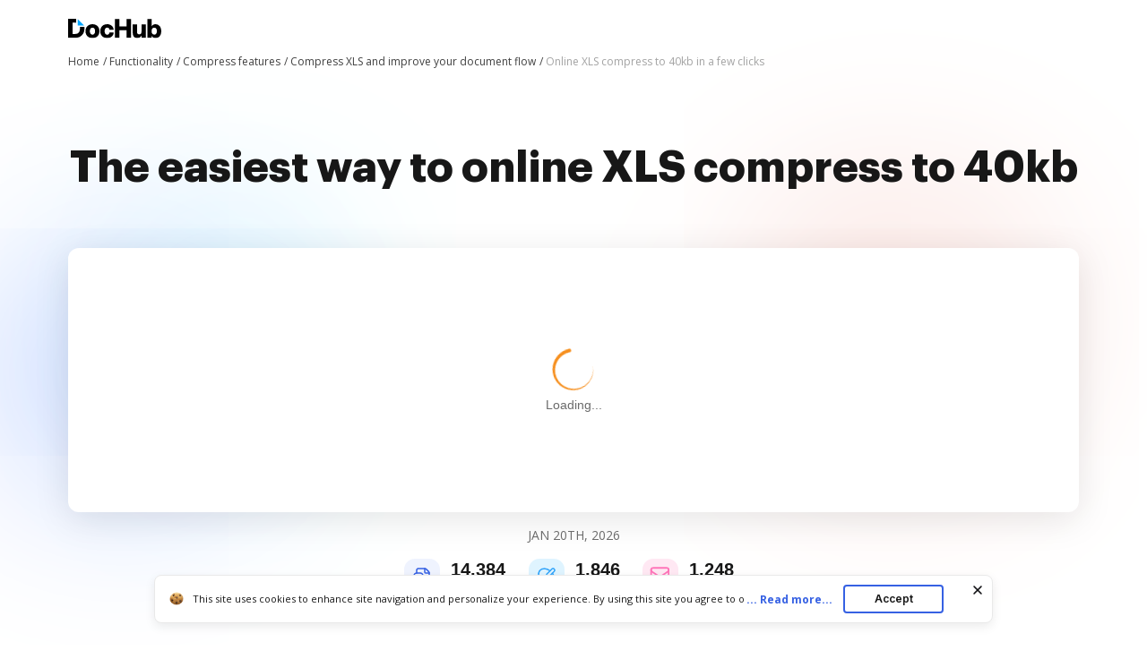

--- FILE ---
content_type: text/plain
request_url: https://www.dochub.com/mtrcs/g/collect?v=2&tid=G-DESM002YVE&gtm=45je61e1v882947858z8866772548za20gzb866772548zd866772548&_p=1768910369590&gcs=G111&gcd=13t3t3t3t5l1&npa=0&dma=0&cid=1131719568.1768910374&ecid=1497670996&ul=en-us%40posix&sr=1280x720&_fplc=0&ur=US-OH&frm=0&pscdl=noapi&_eu=AgAAAGA&sst.rnd=1511550004.1768910371&sst.tft=1768910369590&sst.lpc=33434795&sst.navt=n&sst.ude=0&sst.sw_exp=1&_s=1&tag_exp=103116026~103200004~104527907~104528500~104684208~104684211~105391253~115938465~115938469~116682877~117041587&dl=https%3A%2F%2Fwww.dochub.com%2Fen%2Ffunctionalities%2Fonline-xls-compress-to-40kb-in-a-few-clicks&sid=1768910374&sct=1&seg=0&dt=Online%20XLS%20compress%20to%2040kb%20in%20a%20few%20clicks%20%7C%20DocHub&_tu=DA&en=page_view&_fv=1&_nsi=1&_ss=1&ep.exp_guest_id=b6888de64c.1768910369&ep.user_agent=Mozilla%2F5.0%20(Macintosh%3B%20Intel%20Mac%20OS%20X%2010_15_7)%20AppleWebKit%2F537.36%20(KHTML%2C%20like%20Gecko)%20Chrome%2F131.0.0.0%20Safari%2F537.36%3B%20ClaudeBot%2F1.0%3B%20%2Bclaudebot%40anthropic.com)&ep.server_source=false&tfd=5057&richsstsse
body_size: -179
content:
event: message
data: {"send_pixel":["https://analytics.google.com/g/s/collect?dma=0&npa=0&gcs=G111&gcd=13t3t3t3t5l1&gtm=45j91e61e1v882947858z8866772548z99235464744za20gzb866772548zd866772548&tag_exp=103116026~103200004~104527907~104528500~104684208~104684211~105391253~115938465~115938469~116682877~117041587&_is_sw=0&_tu=DA&_gsid=DESM002YVEMGsg50VGJe3R_9kByelz5Q"],"options":{}}

event: message
data: {"send_pixel":["https://stats.g.doubleclick.net/g/collect?v=2&dma=0&npa=0&gcs=G111&gcd=13t3t3t3t5l1&tid=G-DESM002YVE&cid=1131719568.1768910374&gtm=45j91e61e1v882947858z8866772548z99235464744za20gzb866772548zd866772548&tag_exp=103116026~103200004~104527907~104528500~104684208~104684211~105391253~115938465~115938469~116682877~117041587&_is_sw=0&_tu=DA&aip=1"],"options":{}}

event: message
data: {"send_pixel":["${transport_url}/_/set_cookie?val=0xNjmcUEsopKLQj06hAdKhIRpytUkcy%2FxAhxx2YJYV6wV1f3Ts9ktxYPWYSgIeptZxpnw5WK24O7VAcITdpDmWg8kWQ0VqmBvRoqKjXllwnBuMQusLWrNpdIT8aVaPH9Hu%2FbR%2BuyFlboXYLFl3j43ACGvftfKVQeZv0go1tMa8cKrN8zJ58EGhP98iqpjxLa4YzmQc0%3D&path=${encoded_path}"]}

event: message
data: {"send_pixel":["https://c.bing.com/c.gif?Red3=BACID_350519&vid=61cda555572142fd801d9bdb46464d20"]}

event: message
data: {"response":{"status_code":200,"body":""}}



--- FILE ---
content_type: text/plain
request_url: https://www.dochub.com/mtrcs/g/collect?v=2&tid=G-DESM002YVE&gtm=45je61e1v882947858za20gzb866772548zd866772548&_p=1768910369590&gcs=G111&gcd=13t3t3t3t5l1&npa=0&dma=0&cid=1131719568.1768910374&ecid=1497670996&ul=en-us%40posix&sr=1280x720&frm=0&pscdl=noapi&_fplc=0&ur=US-OH&_eu=AAgAAGQ&sst.rnd=1511550004.1768910371&sst.tft=1768910369590&sst.syn=1&sst.lpc=33434795&sst.navt=n&sst.ude=0&sst.sw_exp=1&_s=2&tag_exp=103116026~103200004~104527907~104528500~104684208~104684211~105391253~115938465~115938469~116682877~117041587&dl=https%3A%2F%2Fwww.dochub.com%2Fen%2Ffunctionalities%2Fonline-xls-compress-to-40kb-in-a-few-clicks&sid=1768910374&sct=1&seg=0&dt=Online%20XLS%20compress%20to%2040kb%20in%20a%20few%20clicks%20%7C%20DocHub&_tu=DA&en=function_page&_c=1&ep.exp_guest_id=b6888de64c.1768910369&ep.user_agent=Mozilla%2F5.0%20(Macintosh%3B%20Intel%20Mac%20OS%20X%2010_15_7)%20AppleWebKit%2F537.36%20(KHTML%2C%20like%20Gecko)%20Chrome%2F131.0.0.0%20Safari%2F537.36%3B%20ClaudeBot%2F1.0%3B%20%2Bclaudebot%40anthropic.com)&ep.server_source=false&_et=21&tfd=5080&richsstsse
body_size: -574
content:
event: message
data: {"send_pixel":["https://analytics.google.com/g/s/collect?dma=0&npa=0&gcs=G111&gcd=13t3t3t3t5l1&gtm=45j91e61e1v882947858z99235464744za20gzb866772548zd866772548&tag_exp=103116026~103200004~104527907~104528500~104684208~104684211~105391253~115938465~115938469~116682877~117041587&_is_sw=0&_tu=DA&_gsid=DESM002YVEq8vhSSyMNb8OB8O2aXiGMA"],"options":{}}

event: message
data: {"response":{"status_code":200,"body":""}}

